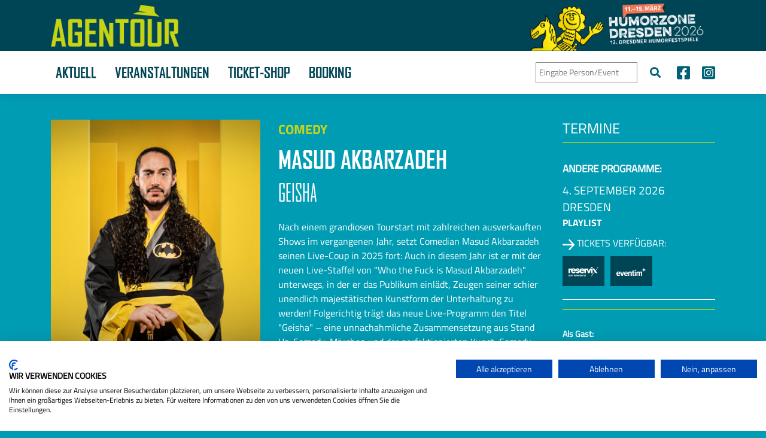

--- FILE ---
content_type: text/html; charset=UTF-8
request_url: https://www.agentour.org/kuenstler.php?id=290&art=programm
body_size: 4148
content:

<!DOCTYPE html PUBLIC "-//W3C//DTD XHTML 1.0 Transitional//EN" "http://www.w3.org/TR/xhtml1/DTD/xhtml1-transitional.dtd">
<html xmlns="http://www.w3.org/1999/xhtml" translate="no">
<head>
	
  <title>Masud Akbarzadeh, Geisha </title>
<!DOCTYPE html>
<html lang="de" translate="no">
<head>
    <meta charset="UTF-8">
    <meta name="viewport" content="width=device-width, initial-scale=1, shrink-to-fit=no">
    <meta name="robots" content="index,follow">
    <meta name="description" content="Veranstaltungen in Dresden und Umgebung. Buchen Sie Ihre Karten und erhalten Sie Infos zum Künstler.">
    <title>Veranstaltungen</title>
    <link rel="stylesheet" href="../vendor/bootstrap/css/bootstrap.min.css">
    <link rel="stylesheet" href="../fonts/fontawesome/css/all.css">
    <link rel="stylesheet" href="../css/styles.css">
   
    
    <link rel="icon" href="https://agentour.org/bilder/favicon.png" type="image/png" sizes="32x32">
<!-- Lightbox2 CSS -->
<link href="https://cdnjs.cloudflare.com/ajax/libs/lightbox2/2.11.4/css/lightbox.min.css" rel="stylesheet">



    <script src="../vendor/jquery/jquery.min.js"></script>
    <script src="https://cdn.jsdelivr.net/npm/bootstrap@5.3.3/dist/js/bootstrap.bundle.min.js"></script>
    

<!-- Lightbox2 JS -->
<script src="https://cdnjs.cloudflare.com/ajax/libs/lightbox2/2.11.4/js/lightbox.min.js"></script>
    <script>
        $(document).ready(function() {
            var back_to_top_button = '<a href="#top" class="back-to-top"><i class="fas fa-arrow-up"></i></a>';
            $("body").append(back_to_top_button);
            $(".back-to-top").hide();
            $(window).scroll(function() {
                if ($(this).scrollTop() > 100) {
                    $('.back-to-top').fadeIn();
                } else {
                    $('.back-to-top').fadeOut();
                }
            });
            $('.back-to-top').click(function() {
                $('body,html').animate({ scrollTop: 0 }, 800);
                return false;
            });
        });

Fancybox.bind("[data-fancybox]", {
  // Counter ausblenden
  showCounter: false,

  // Optional: eigenes Label für jedes Element
  caption: function(fancybox, carousel, slide) {
    return slide.$trigger ? slide.$trigger.getAttribute("data-caption") : '';
  }
});
 </script>
<script type="text/javascript">
		function nullSet(tgt, str){if(tgt.value == str) tgt.value = '';}
		function rSet(tgt, str){if(tgt.value == '') tgt.value = str;}
	</script>

</head>


<body id=""  class="artist-0">
<script src="https://consent.cookiefirst.com/banner.js" data-cookiefirst-key="8ba2db13-6e71-41ae-a6d0-2b1c3b9be1c0"></script>

<script>
  document.addEventListener('DOMContentLoaded', function () {
    const header = document.querySelector('header');
    function setOffset() {
      document.body.classList.add('has-fixed-header');
      document.body.style.paddingTop = header.offsetHeight + 'px';
    }
    setOffset();
    window.addEventListener('resize', setOffset);
  });
</script>
<header>
        <div class="branding bg-dark">
            <div class="container d-flex justify-content-between align-items-center">
                <!-- Linkes Logo -->
                <a class="navbar-brand-logo" title="Zurück zur Startseite" href="/start">
                    <img class="responsive padding5" src="../img/logo-agentour.png" alt="Logo Agentour">
                </a>

                <!-- Rechtes Logo -->
                <a class="navbar-brand" title="Humor-Zone" href="http://www.humorzone.de" target="_blank">
                    <img class="responsive" src="../img/logo-humorzone-2026.png" alt="Logo Humor Zone">
                </a>
            </div>
        </div>

        <!-- Navigation -->
  
<nav class="navbar navbar-expand-lg navbar-dark">
    <div class="container">
        <!-- Toggle Button -->
        <button class="navbar-toggler" type="button" data-toggle="collapse" data-target="#navbarResponsive" aria-controls="navbarResponsive" aria-expanded="false" aria-label="Toggle navigation">
            <i class="fas fa-bars"></i>
        </button>
        
        <!-- Navbar Links -->
        <div class="collapse navbar-collapse" id="navbarResponsive">
            <ul class="navbar-nav mr-auto">
                <li class="nav-item active">
                    <a class="nav-link" href="/start">Aktuell</a>
                </li>
                <li class="nav-item">
                    <a class="nav-link" href="/tickets">Veranstaltungen</a>
                </li>
                <li class="nav-item">
                    <a class="nav-link" href="https://agentour-ticketshop.reservix.de/events" target="_blank">Ticket-Shop</a>
                </li>
                <li class="nav-item">
                    <a class="nav-link" href="/booking.php">Booking</a>
                </li>
            </ul>

            <!-- Suche und Social Media Icons Container -->
            <div class="d-flex align-items-center">
                <!-- Suchformular -->
                <div id="suche" class="mr-3">
                    <form action="../suche.php" method="post" class="d-flex">
                        <input class="sufield" type="text" name="suche" placeholder="Eingabe Person/Event" onfocus="nullSet(this,'PERSONEN, EVENTS');" onblur="(this,'PERSONEN, EVENTS');" size="20"/>
                        <button type="submit" name="SubmitButton" class="subutton">
                            <i class="fa fas fa-search"></i>
                        </button>
                    </form>
                </div>

                <!-- Social Media Icons -->
                <div id="fblogo" class="mr-0">
                    <a title="Facebook" href="https://www.facebook.com/pages/Agentour/154333837925991" target="_blank">
                        <i class="fab fa-facebook-square"></i>
                    </a>
                </div>
                <div id="fblogo">
                    <a title="Instagram" href="https://www.instagram.com/agentour_dd" target="_blank">
                        <i class="fab fa-instagram-square"></i>
                    </a>
                </div>
            </div>
        </div>
    </div>
</nav>

    </header>

	<!-- Page Content -->
  <div class="page container">
	
	
		<div itemscope itemtype="http://schema.org/Event" class="row text-left">
		<!-- Anfang Inhalt Text / Bild-->
			
<div class="col-lg-4">



   
<img class="kuenstler_bild"  src="https://media.agentour.org/media/Masud/Geisha/MASUD-AKBARZADEH_Geisha-Foto-Michel-Kitenge-370.jpg" />  </div>  <div class="col-lg-5"> <span class="ot_typ">Comedy</span> <h1 class="va" itemprop="name">Masud Akbarzadeh</h1> <h2 class="va" itemprop="description">Geisha </h2><p class="programmtext">Nach einem grandiosen Tourstart mit zahlreichen ausverkauften Shows im vergangenen Jahr, setzt Comedian Masud Akbarzadeh seinen Live-Coup in 2025 fort: Auch in diesem Jahr ist er mit der neuen Live-Staffel von "Who the Fuck is Masud Akbarzadeh" unterwegs, in der er das Publikum einlädt, Zeugen seiner schier unendlich majestätischen Kunstform der Unterhaltung zu werden! Folgerichtig trägt das neue Live-Programm den Titel "Geisha" – eine unnachahmliche Zusammensetzung aus Stand Up-Comedy, Märchen und der perfektionierten Kunst, Comedy aus dem Nichts entstehen zu lassen. <br />
<br />
Zur Erinnerung bzw. für alle, die es wirklich noch nicht wissen sollten: Masud ist berühmt. Zumindest ist der Comedian selbst davon überzeugt – und tatsächlich mehren sich die objektiven Anzeichen dafür: Der junge Mann mit dem unaussprechlichen Nachnamen hat sogar eine Agentur (Zitat: „...richtig krasse Bastarde!“). Und bezahlte Auftritte – viele Termine seiner "Fame"-Tour waren restlos ausverkauft. Und dennoch: Auch nach hunderten Live-Shows, zehntausender Instagram-Fans und unzähligen TV-Auftritten vor Millionen Zuschauern, von denen er die meisten aus Bescheidenheitsgründen absolviert hat, bleibt der Single aus Berlin irgendwie mysteriös. Wie ein kleiner Junge im Körper eines erwachsenen, sexy Models...<br />
<br />
Dem Vernehmen nach war Masud, der je nach Nachrichtenlage entweder persischer oder iranischer Herkunft zu sein behauptet, sogar mal Flüchtling. Jetzt ist er Comedian. Wobei er - Hand auf´s Herz – die ganze Comedy-Scheiße nur macht, um Frauen kennenzulernen. Und weil er für alles andere einfach zu faul ist. Weitere wichtige Hintergrundinformationen: Auch wenn die Menschen das immer von ihm erwarten und er sie nicht enttäuschen möchte: Masud Akbarzadeh ist kein Moslem, gehört zu denen, die im Restaurant Spaghetti bestellen und verabscheut Aufmerksamkeit auch in seinem Privatleben.<br />
<br />
Berühmtheit hin oder her: Sein neues Programm "Geisha" garantiert wieder einen unterhaltsamen Abend voller wirrer Geschichten und einen Comedian, der, verschmitzt und schnell im Kopf, die Interaktion mit dem Publikum liebt, mal überaus geistreich und hintersinnig, mal derbe, aber immer wahnsinnig lustig ist. <br />
<br />
Foto: Michel Kitenge<br />
 </p><div class="pressebox"><span class="presse uppercase"> Pressematerial</span> <ul class="textlinks"> <li><a href="http://www.masud-comedy.com" target="_blank" ><img src="/img/arrow-right-white.svg" style="width:15px; display: inline-block;" alt="Icon"> Website</a></li><br><li><a href="https://media.agentour.org/media/Masud/Geisha/MASUD-AKBARZADEH_Geisha-Foto-Michel-Kitenge-large.jpg"><img src="/img/images-solid-full-white.svg" style="width:15px; display: inline-block;" alt="Icon"> Pressefoto</a></li><br>	</ul></div>  
   </div>
		
		
		<!-- Anfang Termine-->
    <div class="col-lg-3">

		
		
	<div id="termine">
	
	<h3>Termine</h3>

	<ul class="andere"><li class="artgast"><span class="aktuelle-programme">Andere Programme:</span> </li> </ul><ul class="programme"><li class="tag"><a title="Details zu Veranstaltungsort, Zeit und Preisen " href="/programm/masud-akbarzadeh_playlist_2026-09-04">4. September 2026</li><li class="ort">Dresden</li><li class="programm">Playlist</li></a><span class="mb-10" style="display: inline-flex; align-items: center; gap: 0.5rem;text-transform: uppercase">
    <img src="/img/arrow-right-white.svg" style="width:20px; display: inline-block;" alt="Icon">
    Tickets verfügbar:
</span><div class="ticket-links d-flex gap-3"><div class="karten portal"><a href="https://agentour-ticketshop.reservix.de/p/reservix/event/2488686" target="_blank"><img src="/img/reservix.svg" style="width:50px"></a></div> <div class="karten portal"><a href="https://www.eventim.de/event/masud-akbarzadeh-playlist-tour-2026-filmtheater-schauburg-20965008/?affiliate=TUG" target="_blank"><img src="/img/eventim.svg" style="width:50px"></a></div></div></ul><ul><li class="artgast">Als Gast:</li><li class="tag"><a title="Details zu Veranstaltungsort, Zeit und Preisen" href="/veranstaltung/humorzone-die-gala-2026__2026-03-15"><br />HUMORZONE - Die Gala 2026<br /></a></li><li class="veranstaltung"><a title="Details zu Veranstaltungsort, Zeit und Preisen" href="/veranstaltung/humorzone-die-gala-2026__2026-03-15"><span class="tag">15. M&auml;rz 2026</span><br /><span class="ort">Dresden</span></a></li><div class="ticket-links d-flex gap-3"></div></ul>	
					
 </div>

    </div><!-- Ende Termine-->



		
		
		
	
	</div><!-- Ende Container-->
 
					
</div>


<!-- Footer -->
  <footer class="footerhome bg-dark">
    <div class="container">
    <ul>
<li><a href="/start">Startseite</a></li>
<li>|</li>
<li><a href="/tickets">Veranstaltungen</a></li>

<li>|</li>
<li><a href="/datenschutz">Datenschutz</a></li>
<li>|</li>
<li><a href="/sicherheit">Sicherheit</a></li>
<li>|</li>
<li><a href="/kontakt">Kontakt</a></li>
<li>|</li>
<li><a href="/impressum">Impressum</a></li>
</ul>
    </div>
    <!-- /.container -->
  </footer>

  <!-- Bootstrap core JavaScript -->
  <script src="vendor/jquery/jquery.min.js"></script>
  <script src="vendor/bootstrap/js/bootstrap.bundle.min.js"></script>

</body>
</html>

--- FILE ---
content_type: text/css
request_url: https://www.agentour.org/css/styles.css
body_size: 10795
content:
@charset "UTF-8";
/* CSS Document */
*{margin: 0; padding: 0; border: 0}


*,
*::before,
*::after {
  box-sizing: border-box;
}


@font-face {
    font-family: 'AgencyFB-Bold';
    src:url('../fonts/AgencyFB-Bold.woff') format('woff'),
        url('../fonts/AgencyFB-Bold.woff2') format('woff2'),
        url('../fonts/AgencyFB-Bold.svg#AgencyFB-Bold') format('svg'),
        url('../fonts/AgencyFB-Bold.eot'),
        url('../fonts/AgencyFB-Bold.eot?#iefix') format('embedded-opentype'),
        url('../fonts/AgencyFB-Bold.ttf') format('truetype');

    font-weight: normal;
    font-style: normal;
    font-display: swap;
}

@font-face {
    font-family: 'Agency-FB-Condensed';
    src:url('../fonts/Agency-FB-Condensed.woff') format('woff'),
        url('../fonts/Agency-FB-Condensed.woff2') format('woff2'),
        url('../fonts/Agency-FB-Condensed.svg#Agency-FB-Condensed') format('svg'),
        url('../fonts/Agency-FB-Condensed.eot'),
        url('../fonts/Agency-FB-Condensed.eot?#iefix') format('embedded-opentype'),
        url('../fonts/Agency-FB-Condensed.ttf') format('truetype');

    font-weight: normal;
    font-style: normal;
    font-display: swap;
}


@font-face {
    font-family: 'TitilliumWeb-Regular';
    src:url('../fonts/TitilliumWeb-Regular.woff') format('woff'),
        url('../fonts/TitilliumWeb-Regular.woff2') format('woff2'),
        url('../fonts/TitilliumWeb-Regular.svg#TitilliumWeb-Regular') format('svg'),
        url('../fonts/TitilliumWeb-Regular.eot'),
        url('../fonts/TitilliumWeb-Regular.eot?#iefix') format('embedded-opentype'),
        url('../fonts/TitilliumWeb-Regular.ttf') format('truetype');

    font-weight: normal;
    font-style: normal;
    font-display: swap;
}

@font-face {
    font-family: 'TitilliumWeb-Bold';
    src:url('../fonts/TitilliumWeb-Bold.woff') format('woff'),
        url('../fonts/TitilliumWeb-Bold.woff2') format('woff2'),
        url('../fonts/TitilliumWeb-Bold.svg#TitilliumWeb-Regular') format('svg'),
        url('../fonts/TitilliumWeb-Bold.eot'),
        url('../fonts/TitilliumWeb-Bold.eot?#iefix') format('embedded-opentype'),
        url('../fonts/TitilliumWeb-Bold.ttf') format('truetype');

    font-weight: normal;
    font-style: normal;
    font-display: swap;
}



:root {
--tuerkis: #009cb4;
--dunkeltuerkis: #004556;
--hellgruen: #c8d419;
--weiss: #fff ;
--schwarz: #000 ;
--transparent: transparent;
}


Html {    width: 100vw;}
html, body {
    height: 100%;
    margin: 0;
  }

  body {
    display: flex;
    flex-direction: column;
    min-height: 100vh;


  }

  .page-wrapper {
    flex: 1;
  }

.card {background: transparent !important; border: 0px !important;}

.dark {background: var(--dunkeltuerkis);}
.light {background: #fff;}




body#booking {/* Fallback-Farbe für sehr alte Browser */
  


  /* Optional: „Parallax“-Gefühl. Bei Ruckeln auf Mobilgeräten gern entfernen */

  background-repeat: no-repeat;
  background-size: cover;
background-blend-mode: multiply, normal;

}

#booking .datum-wrapper .wochentag {text-transform: uppercase !important; display:block; width: 45px; font-size: 1.2em !important; float: left; font-family: 'TitilliumWeb-Bold'; }


/* Fallback: nur Verlauf */
body#booking {
  background-image: linear-gradient(180deg, #004556 20%, #009cb4 90%);
  background-repeat: no-repeat;
  background-size: cover;
  background-position: center;
}

/* Nur wenn eine Artist-Klasse existiert → zusätzlich das Bild */
body#booking[class*="artist-"] {
  background-image:
    url('/img/bg-default.jpg'), /* wird per PHP ersetzt */
    linear-gradient(180deg, #004556 0%, #009cb4 100%);
  background-blend-mode: multiply, normal;
 background-position: 50% -10%;

}


.artist-324 .accordion-item:first-child {
    display: none !important;
}

body#booking.artist-324 {
  background-image: url('/img/bg-olaf-schubert.png'),
                    linear-gradient(180deg, #004556 20%, #009cb4 90%);
                 background-position: 50% -10%;

}

body#booking.artist-662 {
  background-image: url('/img/bg-r-zieher.png'),
                     linear-gradient(180deg, #004556 20%, #009cb4 90%);
          
}

body#booking.artist-759 {
  
  background-image: url('/img/bg-titanic-boygroup.png'),
                    linear-gradient(180deg, #004556 20%, #009cb4 90%);
               

}


body#booking.artist-813 {

  background-image: url('/img/bg-guenther-hindrich.png'),
                    linear-gradient(180deg, #004556 20%, #009cb4 90%);
                 

}

body#booking.artist-811 {
  
  background-image: url('/img/bg-seraphina-kalze.png'),
                    linear-gradient(180deg, #004556 20%, #009cb4 90%);
                

}



/*Allgemein*/
body {font-family: TitilliumWeb-Regular, Verdana, Arial, Helvetica, sans-serif; padding-top: 0px !important; font-size: 1em !important; background-color: var(--tuerkis); height: 100vh; color: #fff !Important; }
.imageheader {background-color: var(--dunkeltuerkis) !important; margin-top: 157px}
.custom-col {flex: 0 0 20%;  max-width: 20%;}
.page.container {margin-top: 30px; margin-bottom: 100px}


img { border-width: 0 }
img.responsive {width: 100%; height: auto; }
.padding5 {padding-top: 5px; padding-bottom: 5px; width: 20%}

p  { font-size: 1.5em TitilliumWeb-Regular, Verdana, Arial, Helvetica, sans-serif; margin: 0 0 0px; padding: 0 }
p.rot  { color: red; padding-top: 20px} 
ul    { text-align: left; list-style-type: none }
li     { display: inline }
a  { color: #fff !important; text-decoration: none !important; outline: none medium !important; cursor: pointer !important}
a.nav-link {color: var(--dunkeltuerkis) !important;  font-family: 'AgencyFB-Bold' !important;}
a:hover   { color: #9fc41f !important; text-decoration: none !important; }



h1  {font: 2.5em/1.2em AgencyFB-Bold, Verdana, Arial, Helvetica, sans-serif !important; color: #004556; text-transform: uppercase; margin-top: 50px; padding: 0; padding-bottom: 20px }
h1.va  {font-size: 3em; font-family: AgencyFB-Bold, Verdana, Arial, Helvetica, sans-serif !important; color: #fff; text-transform: uppercase; margin-top: 10px; padding: 0; text-align: left !important;}

h1.start  {font-size: 1.5em !important;}
h1.va.start  {font-size: 1.5em !important; }
h2.va  {font-size: 2.5em !important; font-family: 'Agency-FB-Condensed'; margin-bottom: 20px !important;}


h2.start  {font-size: 1.5em !important; margin-bottom: 0px !important; margin-top: 0px !important;  }
h3.start  {font-size: 1.2em !important; margin-top: 0px!important; margin-bottom: 10px !important; color: #fff !important ; font-family: TitilliumWeb-Regular !important ;   }

h3 a {font-size: 16px}

h3.sub  {font-weight: 700; margin-top: 30px }

p.programmtext {margin-bottom: 10px}
p.gast  {font-weight: 700; margin-bottom: 30px; text-transform: uppercase }
.gast a {width: 200px; display: block;}

.ot_typ {font-family: TitilliumWeb-Bold !important;color: var(--hellgruen) !important; text-transform: uppercase; margin-top: 10px; padding: 0; padding-bottom: 20px; font-size: 22px}
h2  { color: #fff  ; font-size: 1.5em !important; font-family: TitilliumWeb-Bold; margin-top: 0px !important;  line-height: 1.2em; margin-bottom: 15px !important;  padding: 0; text-transform: uppercase; display: block}
h2.mt-20 {margin-top: 20px !Important; }

h2.subline {display: block; text-transform: uppercase !important; margin-bottom: 40px !important; color: var(--hellgruen); font-size: 1.9em !important; margin-top: 60px !important; text-align: center; font-family: AgencyFB-Bold, Arial, Helvetica, sans-serif;}
h2.card-title {display: inline-block; text-transform: uppercase !important; margin: 0px auto 40px auto !important; background-color: var(--hellgruen); color: var(--dunkeltuerkis); font-size: 1.9em !important; text-align: center; font-family: AgencyFB-Bold, Arial, Helvetica, sans-serif; padding: 5px 10px; }


hr {
  
    border-top: 1px solid var(--hellgruen) !important;

}


.card-body {text-align: center !important;}


.monat {background-color: #fff !Important; color: var(--dunkeltuerkis); padding-left: 10px; padding-right: 10px; }

blockquote {text-align: center !important;}


/* Accordion allgemein */
.accordion-item {
    background-color: rgba(255,255,255,0.1) !important;
   
    border-radius: 0 !important;
    overflow: hidden !important;
}

/* Aktiver Button (geöffnet) */
.accordion-button:not(.collapsed) {
    color: #fff !important;
    background-color: var(--dunkeltuerkis);
    font-weight: bold;
Border: 0px;
 Border-bottom: 1px solid var(--tuerkis);
    opacity: 1; /* volle Deckkraft bei aktivem Button */
}

/* Inaktive Buttons */
.accordion-button.collapsed {
    background-color: var(--dunkeltuerkis);
    color: #fff !important;
    transition: background-color 0.3s ease;
Border: 0px;
border-bottom: 1px solid var(--tuerkis);
}


.accordion-item h2 {margin-bottom: 0px !important; font-family: 'AgencyFB-Bold' !important; text-transform: uppercase; }

/* Allgemeiner Button-Stil */
.accordion-button {
    position: relative;
    display: flex;
    align-items: center;
    width: 100%;
    padding: 0.8em;
    font-size: 1.7rem;
    text-align: left;
    border: 1px solid var(--tuerkis);
    border-radius: 0;
    background-color: rgba(255, 255, 255, 0.6);
    color: var(--dunkeltuerkis) !important;
    transition: background-color 0.3s ease, opacity 0.3s ease;
text-transform: uppercase;
}


.accordion-button:focus {
  box-shadow: none;
  outline: none;
}


/* Pfeil-Symbol */
.accordion-button::after {
    content: "";
    flex-shrink: 0;
    width: 2rem;
    height: 2rem;
    margin-left: auto;
    background-image: url('/img/open-close-white.svg');
    background-repeat: no-repeat;
    background-size: 2rem;
    transition: transform 0.3s ease;
}

/* Pfeil nach oben bei aktivem Button */
.accordion-button:not(.collapsed)::after {
    transform: rotate(180deg);
}

/* Panel-Inhalt */
.accordion-body {
    background-color: rgba(255,255,255,0) !important;
    color: #fff !important;
    padding: 2rem;
    border-top: 0px solid #ddd;
}


.accordion-body .col-md-6 {
        -ms-flex: 0 0 60% !important;
        flex: 0 0 60% !important;
        max-width: 60% !important;
    }



h3  { font-size: 1.5em !important;   font-family: TitilliumWeb-Regular;  line-height: 1.2em; text-transform: uppercase; margin: 0 0 8px; padding: 0; color: #fff !important;  }
h3.rubriken { font-weight: normal !important; font-weight: 0.9em }
h3#rubriken_auswahl {margin: 0px !important; font-size: 1.1em  }
h4  { color: #646464; font-size: 0.8em; line-height: 1em; text-transform: uppercase; margin-top: 0; margin-right: 0; margin-left: 0; padding: 0 0 10px      }
h6 {padding: 0; margin: 0; font-family: TitilliumWeb-Regular, Arial, Helvetica, sans-serif;font-size: 10px; text-transform: uppercase }
.rot{color: red;font-weight: bold;}
.schwarz{color: #000000;}

#wrapper { text-align: left; width: 985px; border-top-width: 1px; border-right-width: 1px; border-bottom-width: 1px; border-left-width: 1px; border-top-style: solid; border-right-style: inset; border-bottom-style: ridge; border-left-style: ridge; border-top-color: #EEEEEE; border-right-color: #EEEEEE; border-bottom-color: #EEEEEE; border-left-color: #EEEEEE; margin: 15px auto 0; height:100%; }






/*Branding*/
.branding {
    padding: 0;
}

.branding .container {
    display: flex;
    justify-content: space-between; /* Platzierung: links und rechts */
    align-items: center; /* Vertikale Zentrierung */
}

.navbar-brand-logo img, 
.navbar-brand img {
    max-height: 80px; /* Höhe der Logos, anpassbar */
    height: auto;
    width: auto; /* Proportionen beibehalten */
}

.navbar-brand {padding-bottom: 0px !important;}




/*Suchmaske*/

.suchmaske {
    background-color: var(--dunkeltuerkis);
    padding: 20px;
    border-radius: 5px;
    margin: 20px 0;
}

.suchmaske .form-label {
    font-size: 0.9rem;
    margin-bottom: 5px;
}

.suchmaske .form-control {
    padding: 0px 10px 0px 10px !important;
    font-size: 1rem;
    border: 1px solid #ccc;
    border-radius: 5px;
}

.col-md-2 {
    flex: 0 0 22%; /* 22% Breite */
    max-width: 22%;
}

.col-md-1 {
    flex: 0 0 12%; /* 12% Breite für das Icon */
    max-width: 12%;
}

.btn-icon {
    font-size: 1.5rem;
    width: 50px;
    height: 50px;
    padding: 0;
    display: flex;
    justify-content: center;
    align-items: center;
    border-radius: 50%;
background-color: var(--tuerkis);
border: 0px solid;
}




/* Navigation Styles */



.bg-dark {background-color: #004556!important}

.navbar {
    background-color: #fff;

}


.navbar-dark .navbar-toggler {
    color: #fff !important;
background-color: #004556!important;
    border-color: rgba(255,255,255,1) !important;
border: 0px solid transparent !important; padding: 10px 15px !important;
}


.navbar-nav {
    display: flex;
    flex-direction: row; /* Horizontale Anordnung der Links */
    align-items: center;
}

.navbar-nav .nav-item {
    margin-right: 15px; /* Abstand zwischen den einzelnen Navigationspunkten */
}

.navbar-nav .nav-link {
    color: #fff;
    font-size: 16px;
    padding: 10px 15px;
    text-decoration: none;
Text-transform: uppercase !important;
}

.navbar-nav .nav-link:hover {
    color: #ffcc00; /* Beispiel Hover-Farbe */
}

/* Container für Suche und Social Media Icons */
.d-flex {
    display: flex;
    align-items: center;
}

/* Anpassung der Suche */
#suche {
    display: flex;
    align-items: center;
}

.sufield {
    padding: 5px;
    font-size: 14px;
    width: 200px;
}

.subutton {
    background-color: transparent;
    border: none;
    cursor: pointer;
    padding: 5px;
}

.subutton i {
    font-size: 18px;
}

/* Social Media Icons */
#fblogo {
    font-size: 18px;
    color: #fff;
}

#fblogo a {
    margin-left: 10px;
    color: #fff;
    text-decoration: none;
}

#fblogo a:hover {
    color: #ffcc00;
}

/* Responsive Anpassungen */
@media (max-width: 991px) {
    .navbar-nav {
        flex-direction: column; /* Vertikale Anordnung der Links auf kleineren Bildschirmen */
        margin-top: 10px;
    }

    #suche {
        margin-top: 10px;
        width: 100%;
    }

    .sufield {
        width: 100%; /* Suche passt sich der Breite des Containers an */
    }
}





.infobox {background-color: #d8e4d6; padding:10px; margin-bottom: 30px; }

.newsbild a {margin: 0 auto !important}



.rubrik-box {margin-top: 40px !important}


.kuenstler_tab h2 {height: 40px}

.kalender {padding-left: 0px !important}

.bggrey {background-color: #eee !important; padding-top: 5px; padding-bottom: 5px}
.column-1 {float: left}

.glossar {width: 813px; margin: 0 auto;}

.col-rubriken {float: left }

.alphabetabstand, .alphabetabstandakt {
    margin-right: 15px !important;
    width: 2% !important;
    display: block !important;
    float: left !important;
}


.mt-9 {margin-top: 200px; height: 400px;}

.glossar {display: block; min-height: 50px}


/* Header fixieren und volle Breite erzwingen */
header {
  position: fixed;
  top: 0;
  left: 0;
  right: 0;     /* alternativ: width: 100%; */
  z-index: 1050; /* über allem */
}

/* Optional: hübscher Schatten, damit es nicht “klebt” */
header {
  box-shadow: 0 4px 12px rgba(0,0,0,.08);
}

/* Platz unter dem fixed Header schaffen, damit nichts überdeckt wird */
body.has-fixed-header {
  /* Höhe anpassen (siehe JS unten) */
  padding-top: 240px;
}

body { padding-top: 240px; } /* auf deine echte Header-Höhe anpassen */


.newsline  { width: 200px; height: 0px; margin-left: 10px; }
.newsline p  { font-family: "Courier New", Courier, Monaco, monospace; color: #fffb00; font-size: 1em ; padding-top: 13px; padding-left: 15px; }
.newsheader { font-weight: bold ; letter-spacing: 0.1em; margin-right: 6px }
.newsheader a  { color: red; text-decoration: none;  }
#subheader  { width: 985px; height: 60px }
#subheader ul{  }
#subheader li  { display: inline }
#subheader li.cards { margin-left: 30px; }
#subheader li.humorzone { margin-left: 40px;  margin-top: 15px;  border: solid 1px; border-color: black; }
#subheader li.openair { margin-left: 140px;  margin-top: 15px;  border: solid 1px; border-color: black; }
#subheader li.logo { margin-left: 135px; }

#subheader1  { width: 985px; height: 92px; padding-top: 10px; float: left; }
#subheader1 ul{  }
#subheader1 li  { }
#subheader1 li.humorzone { margin-left: 40px; }
#subheader1 li.openair { margin-left: 70px; }
#subheader1 li.newsline { margin-left: 120px; }
#subheader1 li.logo { margin-left: 120px; }

.hover-image-container   { display: inline-block; margin-top: 0; height: 79px; overflow: hidden }
.hover-image-container:hover img   { margin-top: -79px;  }



#navi { width: 983px; height: 24px; float: left; border-right: 1px solid #eee; border-left: 1px solid #eee; }

#menue { width: 804px; float: left; }
#menue ul{ margin-top: 2px; margin-left: 20px; }
#menue li  { color: #b1c800; font-size: 15px; font-family: TitilliumWeb-Regular, Arial, Helvetica, sans-serif; text-transform: uppercase; margin-right: 20px; display: inline; }
#menue li.nl  { font-size: 0.6em; }
#menue li a  { color: #006178; text-decoration: none; outline: none 0  }
#menue li a:hover  { color: #9fc41f; text-decoration: none; outline: none 0  }
#menue li.active a  { color: #9fc41f }
#menue li.active a:hover  { color: #004556}
#suche{ width: 210px; float: left; margin-top: 0px; margin-right: 20px }
#suche input.sufield { color: #888; font-size: 0.9em; width: 170px; padding: 0px 5px 1px 5px; border: solid 1px; height: 35px}
#suche button.subutton          { color: #006178; font-size: 1.3em; background-color: white; letter-spacing: 0.1em; margin-left: 6px; cursor: pointer; outline-style: none; outline-color: white; }

.fa-facebook-square, .fa-instagram-square  { color: #006178; font-size: 1.4em; }
.fa-instagram-square {margin-left: 10px !important; }
#suche input.subutton:hover   { color: #000 }


#aktuell p {}

#newsletter  {  }
#newsletter h1{ margin-bottom: 20px }
#newsletter p{ width: 550px }
.lc  { width: 100px }
.rc  { width: 100px }
.sp      { height: 14px }
#newsletter table  { padding: 10px   }
fieldset         { background-color: #9fc41f; margin-top: 20px; padding-left: 10px; width: 312px }
#newsletter input                    { color: #333; background-color: #fff; letter-spacing: 0.15em; padding: 3px;}
label       { font-size: 0.7em; margin-left: 15px }
#newsletter input.senden                 { color: #fff; background-color: #2e751f; cursor: pointer; margin-top: 20px; width: 160px; height: 30px; margin-bottom: 20px; }
#newsletter input.senden:hover            { color: #fff; background-color: #9fc41f ; }

#sicherheit  {  }
#sicherheit h1{ margin-bottom: 20px }
#sicherheit p{ width: 500px }
.lc  { width: 70px }
.sp      { height: 14px }

.flex-container {
  display:flex !important;
}


.inhalt  { background-color: #f9ebc7; }
#links_mitte  { width: 760px; float: left }
#links { margin-right: 40px; float: left; margin-bottom: 40px;}
#mitte_oben { height: 80px; }
#rechts { float: left; width: 185px; }
#termin_unter { margin-top: 10px; }
.presse_unter { margin-bottom: 10px;   }
.clearer { clear: both }
.drittel_tab { float: left; width: 200px; min-width: 200px; }

.linkabstand { margin-left: 3px; }
.alphabetabstand { margin-right: 15px; }
.alphabetabstandakt { margin-right: 15px; color: #b1c800; font-size: 1.2em; font-weight: bold }
.linkabstand_r { margin-right: 10px; }
.strich_vertikal  { background-image: url(../../../bilder/abteil_strich.gif); background-repeat: no-repeat; float: left }
.strich_horizontal { height: 2px; border-top-color: #dcd1b3; border-top-width: 10px; border-top-style: solid }
.pfeil_strich { margin-right: 5px }
#rechts .news { margin-bottom: 12px }
#inhalt .kuenstler_tab { margin-bottom: 20px; margin-top: 10px }
#inhalt .werbung { margin-bottom: 50px; }

#links_mitte_oben { height: 70px }
#links_mitte_oben .gruen { line-height: 25px }

.abstand_kuenstlerliste { margin-bottom: 10px }
.kuenstler_bild {  margin-bottom: 10px; width: 100%; border: none }
.humorzone_bild {  margin-bottom: 10px; max-width: 325px; border: none }


.alphabetabstand, .alphabetabstandakt {
    margin-right: 15px !important;
    width: 2% !important;
    display: block !important;
    float: left !important;
}

.mb-10 {width: 100% !important; display:block !important;}

.ticket-links {
   
    width: 100% !important;
}


a.nav-link { font-family: 'AgencyFB-Bold';  font-size: 1.5em !important;}

.mehr {  margin-bottom: 20px; margin-top: 20px; font-weight: bold; display: block }
#inhalt table { border-top-color: #98917e; border-right-color: #98917e; border-bottom-color: #98917e; border-left-color: #98917e }

#kalender_box { background-color: #eee; padding: 10px }
#kalender_box table { border-spacing:0; border-collapse:collapse; width: 100%}
#kalender_box td, th { border:solid 1px #006178; text-align:left; vertical-align:bottom; padding-top: 0; padding-right: 0; padding-bottom: 0; padding-left: 2px }
#kalender_box .kalendertabelle p { font-family: TitilliumWeb-Regular, Arial, Helvetica, sans-serif; font-size: 17px; color: #006178; padding: 0; margin: 0; font-style: normal; font-weight: normal; font-variant: normal; line-height: 13px }
#kalender_box p.kal_keinlink { color: #9d9c8f }
#kalender_box p.kal_aktiv { color: #fff }
.kalendertabelle  { margin-bottom: 10px; background-color: #fff }
.kalendertabelle td .kal_aktiv { display:block; width:100%; height:100% }
.kalendertabelle td a { display:block; width:100%; height:100% }
td .kal_keinlink { display:block; width:100%; height:100%; color: #c00 }
.kalender_balken { font-family: TitilliumWeb-Regular, Arial, Helvetica, sans-serif; font-size: 11px; background-color: #006178; letter-spacing: normal; text-align: right; vertical-align: baseline; height: 11px; width: 201px; color: #fff; padding-right: 5px }

#rechts .rubriken { margin-bottom: 12px }
#rubriken_auswahl { }
#auswahl_rubrik  { color: white; background-color: #22742c; margin-bottom: 12px;  margin: 5px auto; z-index: 10; width: 100%; padding: 10px; }
#auswahl_kuenstler  { color: white; background-color: #22742c; background-image: url(../../../bilder/pfeil_rubrik.gif); background-repeat: no-repeat; margin-bottom: 12px; margin-left: -20px; z-index: 10; height: 12px }
#auswahl_termin  { color: white; background-color: #22742c; background-image: url(../../../bilder/pfeil_rubrik.gif); background-repeat: no-repeat; margin-left: -20px; z-index: 10; height: 12px }

.ticket { margin-top: 10px; text-align: left }
.ticket_bild { float: left }
.ticket_text  { float: left; margin-left: 20px; width: 250px }
.ticket_text h4  {  }
.special { color: red }
.fett  { font-family: 'TitilliumWeb-Bold'; }
.booking .pressebox .textlinks li a {color: #fff !important;}
.pressebox { padding: 10px; border-top: 1px solid var(--hellgruen); color: #fff; margin-top: 50px }
.presse { font-family: 'TitilliumWeb-Bold'; display: block; padding-bottom: 10px; }
.spezial  { color: var(--hellgruen); font-family: TitilliumWeb-Bold; text-transform: uppercase; margin-top: 20px }
.spezial_gruen  { color: #0c3; font-weight: bold }
.untertitel {  font-style: italic; margin-top: -5 px; }
.humorzone_special  { color: #c00; font-weight: bold ; padding-top: 5px;}
.humorzone_special_gruen  { color: #0c3; font-weight: bold ; padding-top: 5px;}


.font-size-2 {font-size: 2rem !important;}
.ticket_text td     { } 
.ticket_text h3     { font-size: 0.9em; line-height: 1.4em; text-transform: uppercase; width: 230px } 
.ticket_text h4      { font-size: 0.75em; line-height: 1.5em; letter-spacing: 0.05em; width: 220px   }
.ticket_datum    { margin-top: 3px; margin-left: 20px; width: 450px; float: left }
.ticket_strich { margin-top: 10px }
.ticket_datum_string     { font-size: 1.5em; font-weight: bold; line-height: 1.2em; text-transform: uppercase; margin-top: -1px; margin-bottom: -10px;  font-family: 'TitilliumWeb-Bold';  }
.ticket_datum_string a {font-weight: normal !important; color:  var(--dunkeltuerkis) !important;}
.ticket_ort_string      { font-size: 1.2em; line-height: 1.1;  font-family: 'TitilliumWeb-Regular';  text-transform: uppercase; color:  var(--dunkeltuerkis) !important; letter-spacing:0.5px; margin-top: 10px !important;  }
p.ticket_ort_string      {  }
.ticket_ticketbutton { margin-top: 25px }

iframe { margin-top: 20px }
#bild { background-color: #d43547; float: left }

#toptermingruppe {border: solid 1px #9fc41f; padding-right: 30px; width: 100%;}
#toptermingruppe ul { list-style-type: none; padding-top: 10px; padding-bottom: 5px; padding-left: 30px }
#toptermingruppe ul li { line-height: 1.2em; margin-bottom: 8px ; display: block; }
#toptermingruppe .tag {  }
#toptermingruppe .sicherheitslink { margin-top: 14px ; text-transform: uppercase }
#toptermin .restkarten {}
#toptermin     { margin-top: 30px;  border: solid 1px #9fc41f; font-size: 1em; padding: 20px;  font-family: 'TitilliumWeb-Regular';}
#video {margin-top: 20px; padding-left: 20px; padding-bottom: 20px;   border: solid 1px #becf24; position: relative;
  width: 100%;
  padding-bottom: 56.25%; /* 16:9 Aspect Ratio (Verhältnis) */
  overflow: hidden;  }



#video iframe {
  position: absolute;
  top: 0;
  left: 0;
  width: 100%;
  height: 100%;
Margin-top: 0px !important;
}


#toptermin ul {margin-top: 0px; margin-bottom: 0px; margin-left: 0px; list-style-type: none; }
#toptermin ul li {line-height: 1.5em; margin-bottom: 4px ; display: block; }

#toptermin .tag, #termine .tag { font-size: 1.2em; text-transform: uppercase; display:block !important; text-align: left; margin-right: 10px; width: 100%  }
.booking .einzeltermin .datum-wrapper .tag { font-size: 1.2em !important; text-transform: uppercase; font-family: 'TitilliumWeb-Bold' !important; width: 35px !important; display:block; float: left !important; text-align: right; margin-right: 10px  }


#toptermin, #termine .veranstaltungsseite .ort, #toptermin .veranstaltungsseite .ort     { margin-top: 30px;  border: solid 1px #9fc41f; font-size: 1em; padding: 20px;  font-family: 'TitilliumWeb-Regular';}




#termine .ort, #toptermin .ort  { font-size: 1.2em; text-transform: uppercase; 
word-wrap: break-word;   /* ältere Schreibweise */
  overflow-wrap: break-word; /* moderne Variante */
  white-space: normal;     /* erlaubt Zeilenumbrüche */  }
#termine .programm { font-size: 1.4em; text-transform: uppercase; font-family: 'TitilliumWeb-Bold'; padding-bottom: 10px }
.artist-0 .programm { font-size: 1em !important; text-transform: uppercase; font-family: 'TitilliumWeb-Bold'; padding-bottom: 10px }
#toptermin .sicherheitslink {margin-top: 14px ; text-transform: uppercase}

#termine .datum-und-programm .programm, #termine .programm {
  white-space: wrap !important;
  overflow: hidden;
  text-overflow: ellipsis !important;
  font-weight: 600; /* falls du es etwas hervorheben willst */
width: 200px
}







#text  {    border-right: 1px dotted #bcbcbc }
#text h1 { color: #646464; font-size: 1.5em; font-weight: normal; line-height: 1.3em; margin-top: 12px; margin-bottom: 8px }
#text h2 { color: #000; font-size: 0.8em; line-height: 1.5em; margin-bottom: 10px; }
#text h4 { color: #9d9c8f; font-size: 0.9em; text-transform: uppercase; margin-top: 0; margin-bottom: 0 }
#text ul { list-style-type: none; margin-left: 0; padding-left: 0 }
ul.andere  { margin-bottom: 0px !important; }
#text ul li { font-size: 0.7em; line-height: 1.4em; text-transform: uppercase; margin-bottom: 3px ; display: block; }
#text .website       { margin-bottom: 8px }

#text p    { font-size: 0.7em; margin-bottom: 13px; padding-right:30px }
#player {}

#textgruppe h1      { color: #646464; font-size: 1.5em; font-weight: normal; line-height: 1.3em; margin-top: 10px; margin-bottom: 12px }
#textgruppe h2      { font-size: 0.9em; margin-top: 0 }
#textgruppe h4      { color: #9d9c8f; font-size: 0.9em; text-transform: uppercase; margin-top: 0; margin-bottom: 0 }
#textgruppe ul      { list-style-type: none; margin-left: 0; padding-left: 0 }
#textgruppe ul li      { font-size: 0.7em; line-height: 1.4em; text-transform: uppercase; margin-bottom: 3px }
#textgruppe .website       { margin-bottom: 8px }
Ul li.website {float: none}
#textgruppe p    { font-size: 0.7em;  line-height: 1.5em; margin-bottom: 13px; padding-right:30px }

#strich   { float: left }
#strich img   { background-repeat: no-repeat }
#termine       { width: 100%; float: left }
#termine h3       { font-size: 1.3em; text-transform: uppercase; margin-top: 0; margin-left: 38px }
#termine ul     { margin-top: 10px; margin-left: 38px; list-style-type: none; width: 100%; padding-top: 20px; border-top: 1px solid #c8d419;  }
#termine ul.programme     { margin-top: 10px; margin-left: 38px; list-style-type: none; width: 100%; padding-top: 0px !important; border-top: 0px solid !important;  }

/*#termine ul li      { font-size: 0.9em; line-height: 1.4em; text-transform: uppercase; margin-bottom: 3px ; display: block }*/

#termine ul li {display:flex !important;}
#termine img    { margin-top: 2px }



#termine li.artgast { font-size: 0.9em; text-transform: capitalize; padding-top: 10px; font-weight: bold; }

.textlinks a {font-size: 1em !important;}


.footerhome {padding-top: 0.9rem !important; padding-bottom: 0.8rem !important; color: #fff !important;}
.footerhome a { color: #fff !important; text-decoration: none !important; outline: none medium !important; font-size: 0.9em !important;}

#footerhome ul   { text-align: left; margin-top: 10px; }
.footerhome li     { color: #fff; font-size:0.9em ; display: inline }
.footerhome li.active a, .footerhome li.active  { text-decoration: underline !important;  font-size: 0.9em  !important;}
#footerhome li.active a:hover  { color: #004556}

.mb-10 {margin-bottom: 10px}

/*Buttons*/

.restkarten {
margin-top: 0px;
}
.karten,
.restkarten {

    margin-right: 10px; /* Abstand nach rechts */
}

.ticket-links {
    display: flex;
    align-items: center;
    flex-wrap: wrap;
}

.karten:last-child,
.restkarten:last-child {
    margin-right: 0; /* Entfernt den Abstand beim letzten Link */
}

.inkuerze {background-color: #fff !important; padding: 10px; color: #009cb4 !important; line-height: 1 !important; height: 50px; width: 100%; justify-content: center;
    align-items: center; display: flex !important;}

.kuenstlerinfo a, .karten a, .karten.only a {background-color: #004556!important; color: #fff !important;  }
.kuenstlerinfo a {margin-top: 30px;}
.karten a:hover, .kuenstlerinfo a:hover, .karten.only a:hover  { background-color: #c8d419 !important;  color: #004556!important;}

.karten.portal a {padding: 10px; width: 100%; display:flex; height: 50px }
.karten a { height: 50px; width: 100%; justify-content: center;
    align-items: center; display: flex}
.karten.only a {height: 50px; width: 100%; justify-content: center;
    align-items: center; display: flex}
.karten.ausverkauft a {width: 100% }

.uppercase {text-transform: uppercase !important; display: block}


.stage-header {
  width: 100%;
  height: 500px; /* Höhe nach Geschmack */
  background-size: cover;
  background-position: center;
  position: relative;
}

.stage-overlay {
  position: absolute;
  inset: 0;
  
}


.back-link {
 Text-transform: uppercase;
  font-family: 'AgencyFB-Bold' !important; font-size: 1.1em !important;
  text-decoration: none;
Float:right;
    background-color: var(--hellgruen);
    color: var(--dunkeltuerkis) !important;
Padding: 5px 10px;
Display: flex;
}

.back-link:hover {
 
  color: #000  !important;
}



.billet, .nobillet a, .restkarten a, .tooltip-ausverkauft, .button-more a, .kuenstlerinfo a, .karten a  { font-size: 1em !important; text-transform: uppercase !important; letter-spacing: 0.1em; margin-bottom: 2px !important; font-family: 'AgencyFB-Bold' !important; display: block; text-align: center;    }

.restkarten a {background-color: var(--hellgruen) !important; padding: 10px; width: 100%; display:flex; height: 50px; gap: 10px; align-items: center;  }
.restkarten a:hover  { background-color: #000 !important; width: 100% !important; }

.lastbillet           { color: #ff1c00 }
.nobillet           { color: #ff0 }

.lastbillet:hover           { color: #c8d419 !important; }


/*Buttons*/



.button-more a {margin: 0 auto !important;  background-color: var(--hellgruen) !important; color: #fff !important; padding: 5px 10px; margin-top: 30px !important; margin-bottom: 100px !important;  font-size: 1.3em !important; display: inline-block !important; }


.page.container {margin-top: 200px !important}

/*Bookingseite*/
#buchung .button-more a {margin: 0 auto !important;  background-color: var(--hellgruen) !important; color: var(--dunkeltuerkis) !important; padding: 5px 20px;  margin-top: 30px !important; margin-bottom: 100px !important;  font-size: 1.5em !important; }
.einzeltermin .ort { font-size: 1.4em !important;  
word-wrap: break-word;   /* ältere Schreibweise */
  overflow-wrap: break-word; /* moderne Variante */
  white-space: normal;     /* erlaubt Zeilenumbrüche */  }
.booking .karten.portal {border: 1px solid #fff}
.booking .karten a {margin-bottom: 0px !important}
.booking h1 {margin-top: 257px !important; font-size: 48px !important; color: #fff !important;}
.booking .ausverkauft {text-transform: uppercase !important; font-family: 'AgencyFB-Bold' !important; font-size: 1.9em !important;}
.booking-link.read-more {margin-top: 40px; margin-bottom: 40px}
.booking-link {font-size: 1.6em; display: flex; font-family: 'AgencyFB-Bold' !important; text-transform: uppercase; align-items: center }
h1.booking {text-align: left !important; margin-top: 30px !important; font-size: 48px !important; color: #fff !important;}
.booking .intro {text-align: center !important; font-size: 1.5em !important; display: block}
.booking .tooltip-ausverkauft { background-color: #fff !important; padding: 10px; font-size: 0.9em !important; text-transform: uppercase !important; letter-spacing: 0.1em; margin-bottom: 2px !important; font-family: 'AgencyFB-Bold' !important; display: block; text-align: center;    }
.booking h2.title {text-align: center ; font-size: 2.3em !important; font-family: 'AgencyFB-Bold' !important; margin-bottom: 40px !Important; }
.jahresueberschrift {text-align: center ; font-size: 2em !important;  display: block;  font-family: 'AgencyFB-Bold' !important; padding: 20px}
.col-3.tag {width: 20% !important; text-align: right; flex: 0 0 20%}
.booking .monat {text-transform: uppercase; font-size: 1.2em; font-family: 'TitilliumWeb-Bold'; }
.booking .tag .tag {font-size: 1em !important;}
/* Grundlayout */

.einzeltermin {
  display: flex;
  flex-wrap: wrap;
width: 100%; gap: 1rem; border-bottom: 1px solid #ddd; padding-bottom: 12px;
}

.einzeltermin > .col-left {
  flex: 1 1 50%;
  max-width: 50%;
  box-sizing: border-box;
}


.einzeltermin > .col-middle,
.einzeltermin > .col-right {
  /*flex: 1 1 25%;*/
  max-width: 25%;
  box-sizing: border-box;
}
.einzeltermin .col-middle { min-width: 0; align-items: flex-start !important;}

.col-left .date-col,
.col-left .programm {
  flex: 1 1 50%;
  max-width: 50%;
  box-sizing: border-box;
}

/* Linke Seite: Datumsblock + schmale Status-Spalte */



.datum-wrapper .wochentag {text-transform: uppercase !important; display:block; width: 45px; font-size: 1.2em !important; float: left; font-family: 'TitilliumWeb-Bold'; }
.einzeltermin .datum-wrapper { white-space: nowrap; /*font-family: 'AgencyFB-Bold' !important;*/ font-size: 1.2em !important;}
.einzeltermin p { margin-bottom: .25rem; }
.pt-6 {padding-top: 6rem !important;}
.pb-6 {padding-bottom: 6rem !important;}
#buchung h2.title {color: var(--dunkeltuerkis) !important;}

/* Status-Badges kompakt */
.status-badge {
  display: inline-block;
  padding: .15rem .4rem;
  border-radius: 0rem;
  font-size: 0.9rem;
  line-height: 1.1;
 Width: 140px;
word-wrap: break-word;   /* ältere Schreibweise */
  overflow-wrap: break-word; /* moderne Variante */
  white-space: normal;     /* erlaubt Zeilenumbrüche */
}
.status-badge.spezial { background:#c8d419; color:var(--dunkeltuerkis); margin-top: 0px}
.status-badge.spezial_gruen { background:#c8d419; color:#006b1b; }

.status-col {
  min-width: 150px; /* Breite nach Bedarf */
  text-align: left;
}

.status-placeholder {
  display: inline-block;
  height: 1em; /* sorgt für Mindesthöhe */
  visibility: hidden; /* unsichtbar, aber nimmt Platz ein */
}


/* Tickets mittig: kein Zeilenbruch, damit rechte Spalte nicht runter rutscht */
.einzeltermin .ticket-row { overflow: hidden; }
.einzeltermin .ticket-links .karten { display: inline-flex; }

/* Responsiv */

/* === Responsive Variante (untereinander) === */
@media (max-width: 768px) {
  .einzeltermin {
    flex-direction: column;
display: flex !important;
justify-content: flex-start !important;
align-items: flex-start !important;
  }

#termine .programm {width: 100% !important; }

.ort {margin-bottom: 20px !important; }

  .einzeltermin > .col-left,
  .einzeltermin > .col-middle,
  .einzeltermin > .col-right {
    flex: 0 0 100%;
    max-width: 100%;
  }

  /* Innerhalb von col-left sollen date-col und programm auch untereinander laufen */
  .col-left {
    flex-direction: column;
  }

  .col-left .date-col,
  .col-left .programm {
    flex: 0 0 100%;
    max-width: 100%;
    padding: 0;
  }
}



.btn-primary { font-size: 1.5em !important; text-transform: uppercase !important; letter-spacing: 0.1em; margin-bottom: 2px !important; font-family: 'AgencyFB-Bold' !important; display: block; text-align: center; background-color: var(--dunkeltuerkis); border: 0px solid  }


/* Abstand zwischen den Spalten mit gap */
.booking .row {
    display: flex;
    flex-wrap: wrap;
    gap: 20px; /* Hier kannst du den Abstand zwischen den Spalten anpassen */
justify-content: stretch;

}

.booking .row.center {
   
justify-content: center !important;

}


.programme .karten.portal {margin-bottom: 20px !important;}



.aktuelle-programme {font-size: 1.2em !important; text-transform: uppercase }

.maske-bild {
    width: 100%;
    height: 0;
    padding-top: 100%; /* Das macht das Bild quadratisch */
    position: relative;
    overflow: hidden;
}

.maske-bild img {
    position: absolute;
    top: 50%;
    left: 50%;
    transform: translate(-50%, -50%);
    width: 100%;
    height: 100%;
    object-fit: cover; /* Stellt sicher, dass das Bild immer das Container-Verhältnis ausfüllt */
}

.booking .col-lg-3, .booking .col-md-6, .booking .mb-4 {
    padding: 0; /* Entfernt den inneren Abstand, um die Bilder exakt anzupassen */
Bottom: 0px
}




/* CSS for the tooltip */

#toptermin .tooltip-ausverkauft {
 Margin-top: 20px !important;
}

.programme .tooltip-ausverkauft {
 Margin-bottom: 20px !important;

}

ul.programme {border-bottom: 1px solid #fff}


.tooltip-ausverkauft {
  position: relative !important; 
font-size: 1.5em !important; 
 Display:flex !important; background-color: #fff !important;  font-weight: bold; text-transform: uppercase !important; letter-spacing: 0.1em;padding-left: 9px; margin-bottom: 2px; font-family: 'AgencyFB-Bold' !important; text-align: center !important; color: #ff0000 !important;  height: 50px !important; width: 100%; justify-content: center;
    align-items: center;
}

.tooltip-ausverkauft:hover {}

.tooltip-ausverkauft .tooltiptext {
  visibility: hidden;
font-size: 0.8em !important;
Line-height: 1em !Important;
  width: 220px;
  background-color: #333;
  color: #fff;
  text-align: center;
  border-radius: 6px;
  padding: 10px;
  position: absolute;
  z-index: 1;
top: 125%;
  left: 20%;
  margin-left: -60px;
  opacity: 0;
  transition: opacity 0.3s;
text-align: left !important;
    font-family: 'TitilliumWeb-Regular';
}

.tooltip-ausverkauft:hover .tooltiptext {
  visibility: visible;
  opacity: 1;

}



.col-sm-6 {width: 100%;
   
}




.text-left.my-4 .col-sm-6 {width: 50%;
   
    flex-wrap: wrap !important;
	align-items: stretch;

    padding-bottom: 0.5em;
}

/* Dropdown Button */
.dropbtn {
  background-color: #4CAF50;
  color: white;
  padding: 16px;
  font-size: 16px;
  border: none;
  cursor: pointer;
}

/* Dropdown button on hover & focus */
.dropbtn:hover, .dropbtn:focus {
  background-color: #3e8e41;
}

/* The search field */
#myInput {
  box-sizing: border-box;
  background-image: url('searchicon.png');
  background-position: 14px 12px;
  background-repeat: no-repeat;
  font-size: 16px;
  padding: 14px 20px 12px 45px;
  border: none;
  border-bottom: 1px solid #ddd;
}

/* The search field when it gets focus/clicked on */
#myInput:focus {outline: 3px solid #ddd;}

/* The container <div> - needed to position the dropdown content */
.dropdown {
  position: relative;
  display: inline-block;
}

/* Dropdown Content (Hidden by Default) */
.dropdown-content {
  display: none;
  position: absolute;
  background-color: #f6f6f6;
  min-width: 230px;
  border: 1px solid #ddd;
  z-index: 1;
}

/* Links inside the dropdown */
.dropdown-content a {
  color: black;
  padding: 12px 16px;
  text-decoration: none;
  display: block;
}

/* Change color of dropdown links on hover */
.dropdown-content a:hover {background-color: #f1f1f1}

/* Show the dropdown menu (use JS to add this class to the .dropdown-content container when the user clicks on the dropdown button) */
.show {display:block;}


.back-to-top {
 background:#fff;

 position: fixed;
 bottom:20px;
 right:20px;
 padding:1em;
 z-index: 100;
}
.fa-arrow-up:before {
    color: #006178;



}

.descr {font-family: 'TitilliumWeb-Bold'; text-transform: uppercase; font-size: 14px}

.formcontainer .col-md-4  {padding-left: 0; padding-right: 20px}
.formcontainer .col-md-4 img {margin-right: 20px; margin-bottom: 10px}

.formcontainer {display:flex}

.formular h1 {font-size: 50px !important; margin-top: 70px; margin-bottom: 70px}
.formular .col-md-3 label, .formular .col-md-6 label {padding-left: 0px !important;}
.formular .col-md-12 label {padding-left: 20px}
.formular .col-md-12 .form-control  {margin-left: 15px}
.formular .col-md-3 .form-control  {margin-left: 0px}
 .formular .col-md-6 .form-control  {margin-left: 0px}



.formular select {
-webkit-appearance: none; 
-moz-appearance: none;
appearance: none;

-moz-border-radius: 3px;
-webkit-border-radius: 3px;
border-radius: 0px;

margin-left: 0px;
background-position: 98% center;
background-color: #fff !important;
color: #000000;
border: 1px solid #fff;
padding: 5px;
width: 200px;
}


.lb-number {
  display: none !important;
}


.anmerkung {font-weight: normal !important; font-size: 14px !Important;}


#buchung {text-align: center}
.form-check {margin-top: 30px !Important;}
.formular label {font-size: 16px; margin-left: 0px; margin-top: 30px !Important;}
.formular label.form-check-label {margin-top: 0px !Important;}
.red {color: red; text-transform: uppercase; font-weight: bold}
 a.download {background-color: red; color: #fff !important; display: block; padding: 10px; font-size: 16px; width: 100%; font-weight: 800 }
.required {margin: 20px; display:block}
.formular button {margin-top: 30px; margin-bottom: 80px; background-color: #004556; border: none; text-transform: uppercase; padding: 10px; font-weight: 700}
.formular button:hover {color: #004556; background-color: #fff;}

.formular {
    background-image: url('../img/lisa-eckhart-formular.png');
    background-repeat: no-repeat;
    background-size: auto; /* Falls nötig, um die Bildgröße zu erhalten */
    background-position: right bottom; /* Standard für größere Bildschirme */
    background-blend-mode: multiply;
background-color: var(--tuerkis); 
}





.pressebox { margin-top:2rem; }
.presse.uppercase {font-size: 1rem !important; color: var(--tuerkis); background-color: var(--dunkeltuerkis); padding: 5px 10px; margin-bottom: 30px}
.pressebox .label {text-transform: uppercase !important; font-family: 'TitilliumWeb-Bold'}
.pressegrid { display:flex; flex-wrap:wrap; gap:.5rem; margin:.5rem 0 0; padding:0; list-style:none; }
.pressegrid li { width:100%; }
.pressegrid a { display:block; text-decoration:none; }
.pressegrid img {
    display:block;
    width:100%;
    height: auto;
    object-fit:contain;   /* zeigt das komplette Bild in die Box eingepasst */
    object-position:bottom; /* am unteren Rand ausrichten */
    Background:transparent;   /* optional: Hintergrundfarbe, damit "Ränder" nicht weiß-transparent sind */
    border-radius:.5rem;
}
.pressegrid .label { display:block; font-size:.8rem; line-height:1.2; margin-top:.35rem; color:var(--dunkeltuerkis); text-transform: uppercase !important;}
.textlinks .label { display:block; font-size:.8rem; line-height:1.2; margin-top:.35rem; color: #fff; text-transform: uppercase !important;}
ul.textlinks.dunkeltuerkis { margin-top:.5rem; text-transform: uppercase !important; }
.pressebox.dunkeltuerkis a {text-transform: uppercase !important; color:var(--dunkeltuerkis) !important;}





/*Suchmaske*/
.suchmaske input.sufield {height: 36px; padding: 5px}
input.sufield {margin-right: 10px}
.suchmaske select {margin-right: 20px; border: 2px solid #007BFF;
-webkit-appearance: none; 
-moz-appearance: none;
appearance: none;

-moz-border-radius: 3px;
-webkit-border-radius: 3px;
border-radius: 0px;

background-position: 98% center;
background-color: #fff !important;
color: #000000;
border: 1px solid #fff;
padding: 5px

}
select#monat {width: 100%}
.white {color: #fff; margin-right: 10px}


#buchung .dunkeltuerkis {color: var(--dunkeltuerkis); }


a.presselink {margin-top: 2em !important; display:block; font-family: 'TitilliumWeb-Bold'; text-transform: uppercase  } 

.dunkeltuerkis {color: var(--dunkeltuerkis); margin-right: 10px}

h3.dunkeltuerkis {color: var(--dunkeltuerkis) !important; font-size: 3em !important;}

.fa-search:before {
    content: "\f002";
	color: #fff;
}

#suche .fa-search:before {
    content: "\f002";
	color: #006178;
	
} 

.sumoja {float: right;}

a.sulink {color: #fff !important; margin-left: 10px; margin-right: 10px}


/*Slider*/



a{
	color:#fff;
	text-decoration:none;
}

h1{
	text-align:center;
	
}

#container{
	width: 100%;
	margin:40px auto;
	overflow:hidden;
}

#slider{
	width: 100%;
	height:320px;
	position:relative;
	overflow:hidden;
	float:left;
	padding:3px;
	background-image: url('https://www.agentour.org/bilder/bg-slider.jpg');
	border-radius:5px;
	margin-bottom: 50px
}

#slider img{
	width:200px;
	margin-bottom: 20px
}

#slider img.large {
	width: 70%;
	
}

.slide{
	margin: 0 auto;
	width: 90%
}

/*
.slide-copy{
	position:absolute;
	bottom:0;
	left:0;
	padding:20px;
	background:7f7f7f;
	background: rgba(0,0,0,0.5);
}*/

#prev, #next{
	float:left;
	margin-top:130px;
	cursor:pointer;
	position:relative;
	z-index:100;
}

#prev{
	margin-right:-50px;
	position: absolute;
}

#next{
	margin-left:-50px;
	position: absolute;
}

@media (min-width: 360px) and (max-width: 600px) {
select#kuenstler {width: 250px !important}
h1, h1.va { font-size: 2.5em !important; font-family: 'AgencyFB-Bold';}
h2 {font-size: 1.5em !important; line-height: 1.3em !important}


#termine .datum-und-programm .programm, #termine .programm {

  overflow: visible !important;
  
}
}


@media (min-width: 360px) and (max-width: 1024px) {
    .col-md-6 {
        -ms-flex: 0 0 100% !important;
        flex: 0 0 100% !important;
        max-width: 100% !important;
}


.ticket_datum_string {width: 100%}
}


@media (max-width: 768px) {
    .container, .container-md, .container-sm {
        max-width: 540px !important;

    }

#termine .datum-und-programm .programm, #termine .programm {

  overflow: visible !important;
  
}
 .navbar-brand-logo img, 
    .navbar-brand img {
        max-height: 50px; /* Kleinere Logos auf kleineren Bildschirmen */
    }


.accordion-body .col-md-6 {
    -ms-flex: 0 0 60% !important;
    flex: 0 0 100% !important;
    max-width: 100% !important;
}


.booking h1 {
    margin-top: 150px !important;
   
}


.suchmaske .col-md-2,
    .suchmaske .col-md-1 {
        flex: 0 0 100%; /* Spalten werden gestapelt */
        max-width: 100%;
        margin-bottom: 15px;
    }

    .btn-icon {
        width: 100%; /* Button über gesamte Breite */
        height: auto;

        border-radius: 5px;
    }


.formcontainer {
  Display: block !Important;
}

.formcontainer .col-md-4 {
 Margin-bottom: 20px
}

.formular h1 {
    font-size: 50px !important;
    margin-top: 70px;
    margin-bottom: 30px;
}

.formular {
 background-position: center bottom; /* Standard für größere Bildschirme */
   
}


.custom-col {flex: 0 0 50%;  max-width: 50%;}

h3, ul {margin-left: 0px !Important;	}



h1.va {padding-bottom: 0px; margin-bottom: 0px}
.ot_typ {margin-top: 20px; display: block; padding-bottom: 0px; color: var(--hellgruen) !important; font-family: TitilliumWeb-Bold !important; }


.col-rubriken {
  float: none ;
}

	h1, h2, h2.subline {line-height: 1.2em !important; }
	
	.billet, .nobillet a, .restkarten a, .tooltip-ausverkauft, .button-more a, .kuenstlerinfo a, .karten a, .tooltip-ausverkauft  { font-size:1.3em !important;   }



	select {margin-bottom: 10px !important; }
	
	.sumoja {float: none !important}
	
	.suchmaske {width: 100%}
	
	
	

	.suchmaske input.sufield {margin-bottom: 20px !important;}
	
.glossar {width: 100%}


.padding5 {padding-top: 5px; padding-bottom: 5px; width: 35%}




}







@media only screen and (max-width: 1024px) {
.button-more a {width: 100% !important;}
.mb-10 {width: 100% !important; display:block !important;}

.ticket-links {
   
    width: 100% !important;
}

}


@media only screen and (min-width: 1024px) {


#termine ul, #termine h3  {margin-left: 0px !important}
.humorzone_bild {  margin-bottom: 10px; max-width: 325px !important; border: none }

}


--- FILE ---
content_type: image/svg+xml
request_url: https://www.agentour.org/img/images-solid-full-white.svg
body_size: 454
content:
<?xml version="1.0" encoding="UTF-8"?>
<svg id="Ebene_1" xmlns="http://www.w3.org/2000/svg" version="1.1" viewBox="0 0 640 640">
  <!-- Generator: Adobe Illustrator 29.7.0, SVG Export Plug-In . SVG Version: 2.1.1 Build 138)  -->
  <defs>
    <style>
      .st0 {
        fill: #fff;
      }
    </style>
  </defs>
  <path class="st0" d="M128,160c0-35.3,28.7-64,64-64h320c35.3,0,64,28.7,64,64v256c0,35.3-28.7,64-64,64H192c-35.3,0-64-28.7-64-64V160ZM56,192c13.3,0,24,10.7,24,24v296c0,8.8,7.2,16,16,16h360c13.3,0,24,10.7,24,24s-10.7,24-24,24H96c-35.3,0-64-28.7-64-64V216c0-13.3,10.7-24,24-24ZM224,224c17.7,0,32-14.3,32-32s-14.3-32-32-32-32,14.3-32,32,14.3,32,32,32ZM420.5,235.5c-4.4-7.1-12.1-11.5-20.5-11.5s-16.1,4.4-20.5,11.5l-56.3,92.1-24.5-30.6c-4.6-5.7-11.4-9-18.7-9s-14.2,3.3-18.7,9l-64,80c-5.8,7.2-6.9,17.1-2.9,25.4,4,8.3,12.4,13.6,21.6,13.6h272c8.7,0,16.7-4.7,20.9-12.3,4.2-7.6,4.1-16.8-.5-24.3l-88-144h.1Z"/>
</svg>

--- FILE ---
content_type: image/svg+xml
request_url: https://www.agentour.org/img/reservix.svg
body_size: 1987
content:
<?xml version="1.0" encoding="UTF-8"?>
<svg id="Ebene_2" data-name="Ebene 2" xmlns="http://www.w3.org/2000/svg" viewBox="0 0 290.13 97.14">
  <defs>
    <style>
      .cls-1 {
        fill: #fff;
      }
    </style>
  </defs>
  <g id="bg_Orange" data-name="bg Orange">
    <g>
      <path class="cls-1" d="M225.74,87.08c-1.52-1.1-3.65-.77-4.75.75-1.11,1.52-.77,3.65.75,4.75s3.65.77,4.75-.75c1.1-1.52.77-3.65-.75-4.75ZM231.12,79.67c-1.52-1.11-3.65-.77-4.75.75-1.11,1.52-.77,3.65.75,4.75,1.52,1.1,3.65.77,4.75-.75,1.11-1.52.77-3.65-.75-4.75ZM236.51,72.26c-1.52-1.1-3.65-.77-4.75.75-1.1,1.52-.77,3.65.75,4.75,1.52,1.1,3.65.77,4.75-.75,1.1-1.52.77-3.65-.75-4.75ZM263.2,35.83c1.52,1.11,3.65.77,4.75-.75,1.1-1.52.77-3.65-.75-4.75-1.52-1.1-3.65-.77-4.75.75-1.1,1.52-.77,3.65.75,4.75ZM268.58,28.42c1.52,1.1,3.65.77,4.75-.75,1.1-1.52.77-3.65-.75-4.75-1.52-1.1-3.65-.77-4.75.75-1.11,1.52-.77,3.65.75,4.75ZM273.96,21.01c1.52,1.11,3.65.77,4.75-.75,1.1-1.52.77-3.65-.75-4.75-1.52-1.1-3.65-.77-4.75.75-1.11,1.52-.77,3.65.75,4.75ZM288.73.69c-1.52-1.11-3.65-.77-4.75.75-1.1,1.52-.77,3.65.75,4.75s3.65.77,4.75-.75c1.1-1.52.77-3.65-.75-4.75ZM283.35,8.1c-1.52-1.1-3.65-.77-4.75.75-1.11,1.52-.77,3.65.75,4.75s3.65.77,4.75-.75c1.11-1.52.77-3.65-.75-4.75ZM241.89,64.86c-1.52-1.1-3.65-.77-4.75.75-1.1,1.52-.77,3.65.75,4.75,1.52,1.11,3.65.77,4.75-.75,1.1-1.52.77-3.65-.75-4.75ZM252.66,50.04c-1.52-1.1-3.65-.77-4.75.75-1.11,1.52-.77,3.65.75,4.75,1.52,1.1,3.65.77,4.75-.75,1.1-1.52.77-3.65-.75-4.75ZM247.27,57.45c-1.52-1.1-3.65-.77-4.75.75-1.11,1.52-.77,3.65.75,4.75,1.52,1.1,3.65.77,4.75-.75,1.1-1.52.77-3.65-.75-4.75ZM232.92,0h-14.2v10.78h14.2V0ZM205.98,15.87l-9.06,29.6h-.17l-9.07-29.6h-8.1c-8.2,0-10.68,4.28-11.88,6.6h-.17v-6.6h-13.34v13.79c-3.74-9.13-12.33-15.42-23.04-15.42-14.45,0-24.88,12.23-24.88,25.49,0,.37.01.73.03,1.1-3.14-3.88-8.69-5.44-14.03-6.92-3.77-1.11-7.27-2.56-7.27-5.12,0-1.29,1.03-3.17,4.01-3.17,4.2,0,4.37,2.57,4.46,3.59h13.94c-1.2-12.48-11.98-14.96-18.22-14.96-9.34,0-17.51,5.64-18.31,14.26-3.97-8.5-12.28-14.26-22.53-14.26-6.51,0-12.2,2.49-16.49,6.42v-4.79h-6.13c-8.21,0-10.69,4.36-11.88,6.67h-.18v-6.67H.32v47.47h14.2v-24.46c0-7.03,4.43-8.49,10.79-8.71-1.2,3.01-1.85,6.25-1.85,9.57,0,14.1,11.54,25.14,25.15,25.14,4.87,0,9.57-1.46,13.51-4.28,3.33-2.27,6.18-5.51,8.37-9.57,2.11,10.98,12.23,13.93,19.05,13.93,9.85,0,18.2-5.4,19.23-14.3,4.11,8.48,12.84,14.22,22.65,14.22,4.87,0,9.57-1.46,13.51-4.28,3.8-2.59,6.97-6.41,9.26-11.3v14.04h14.2v-24.54c0-6.62,3.93-8.3,9.7-8.66l11.91,33.2h13.59l15.14-41.99v41.99h14.2V20.03l31.21,43.31h17.37l-34.55-47.47h-40.96ZM48.43,26.22c7.35,0,10.18,5.31,10.77,8.12h-21.55c.59-2.82,3.42-8.12,10.78-8.12ZM89.71,53.58c-.6,0-4.79,0-5.4-4.36h-12.93s0,0,0-.01h-14.84c-1.84,2.09-4.06,3.68-7.95,3.68-5.57,0-10.27-3.33-11.13-8.97h35.58c.17-1.12.35-1.89.35-3.77,0-1.17-.08-2.32-.21-3.45,2.08,2.6,5.31,4.45,8.89,5.59,9.07,3.5,12.58,3.93,12.58,7.61,0,2.31-2.56,3.68-4.96,3.68ZM131.24,26.22c7.36,0,10.18,5.31,10.78,8.12h-21.55c.6-2.82,3.42-8.12,10.78-8.12ZM154.19,49.13h-14.71c-1.86,2.14-4.12,3.76-8.06,3.76-5.57,0-10.27-3.33-11.12-8.97h33.9v5.21Z"/>
      <g>
        <path class="cls-1" d="M12.86,93.2h-3.36v-1.28h-.04c-.3.49-1.15,1.66-3.54,1.66-3.57,0-5.92-2.77-5.92-6.32,0-4,2.85-6.28,5.85-6.28,2.09,0,3.09,1.02,3.47,1.4v-4.94h3.53v15.75ZM6.49,90.29c2.21,0,3.02-1.81,3.02-3.04,0-1.43-1.02-2.96-2.98-2.96s-3,1.6-3,2.96c0,1.83,1.3,3.04,2.96,3.04Z"/>
        <path class="cls-1" d="M25.87,89.5c-.57,1.32-1.4,2.34-2.41,3.02-.98.7-2.15,1.06-3.36,1.06-3.38,0-6.26-2.75-6.26-6.26,0-3.3,2.6-6.34,6.2-6.34s6.24,2.85,6.24,6.45c0,.47-.04.66-.09.94h-8.85c.21,1.41,1.38,2.24,2.77,2.24,1.09,0,1.66-.49,2.15-1.11h3.62ZM22.74,85.99c-.15-.7-.85-2.02-2.68-2.02s-2.53,1.32-2.68,2.02h5.37Z"/>
        <path class="cls-1" d="M31,80.13h-3.53v-2.68h3.53v2.68ZM31,93.2h-3.53v-11.81h3.53v11.81Z"/>
        <path class="cls-1" d="M32.51,81.39h3.3v1.26h.04c.36-.58,1.11-1.66,3.21-1.66,1.13,0,2.38.47,3.02,1.02.64.55,1.36,1.49,1.36,3.81v7.39h-3.54v-6.45c0-.83,0-2.45-1.85-2.45-2.02,0-2.02,1.75-2.02,2.47v6.43h-3.53v-11.81Z"/>
        <path class="cls-1" d="M55.54,81.39h1.7v2.68h-1.7v9.13h-3.53v-9.13h-1.74v-2.68h1.74v-3.94h3.53v3.94Z"/>
        <path class="cls-1" d="M62.11,80.13h-3.53v-2.68h3.53v2.68ZM62.11,93.2h-3.53v-11.81h3.53v11.81Z"/>
        <path class="cls-1" d="M75.54,88.71c-.64,2.68-3,4.87-6.2,4.87-3.58,0-6.32-2.81-6.32-6.32s2.7-6.28,6.24-6.28c3.13,0,5.66,2.06,6.26,4.96h-3.58c-.38-.81-1.09-1.66-2.55-1.66-1.68-.08-2.81,1.3-2.81,3s1.13,3,2.81,3c1.47,0,2.17-.85,2.55-1.58h3.6Z"/>
        <path class="cls-1" d="M76.75,77.45h3.54v8.22h.04l3.28-4.28h4.19l-4.45,5.19,4.32,6.62h-4l-3.34-5.68h-.04v5.68h-3.54v-15.75Z"/>
        <path class="cls-1" d="M99.31,89.5c-.58,1.32-1.41,2.34-2.41,3.02-.98.7-2.15,1.06-3.36,1.06-3.38,0-6.26-2.75-6.26-6.26,0-3.3,2.6-6.34,6.2-6.34s6.24,2.85,6.24,6.45c0,.47-.04.66-.09.94h-8.86c.21,1.41,1.38,2.24,2.77,2.24,1.09,0,1.66-.49,2.15-1.11h3.62ZM96.18,85.99c-.15-.7-.85-2.02-2.68-2.02s-2.53,1.32-2.68,2.02h5.37Z"/>
        <path class="cls-1" d="M105.48,81.39h1.7v2.68h-1.7v9.13h-3.53v-9.13h-1.75v-2.68h1.75v-3.94h3.53v3.94Z"/>
        <path class="cls-1" d="M108.71,81.39h3.32v1.3h.06c.7-.89,1.87-1.7,3.68-1.7,4.19,0,5.77,3.68,5.77,6.43,0,3.41-2.38,6.19-5.75,6.19-2.13,0-3.13-1.02-3.55-1.47v5h-3.53v-15.75ZM118.01,87.31c0-1.4-1.02-3.02-2.96-3.02s-2.96,1.62-2.96,3.02c0,1.49,1.11,3,2.96,3s2.96-1.51,2.96-3Z"/>
        <path class="cls-1" d="M128.5,81c4.3,0,6.37,3.38,6.37,6.28s-2.06,6.28-6.37,6.28-6.37-3.38-6.37-6.28,2.07-6.28,6.37-6.28ZM128.5,90.26c1.53,0,2.83-1.26,2.83-2.98s-1.3-2.98-2.83-2.98-2.83,1.26-2.83,2.98,1.3,2.98,2.83,2.98Z"/>
        <path class="cls-1" d="M135.99,81.39h3.32v1.26h.04c.3-.58.91-1.66,2.96-1.66v3.55c-1.64.04-2.79.38-2.79,2.17v6.49h-3.53v-11.81Z"/>
        <path class="cls-1" d="M148.4,81.39h1.7v2.68h-1.7v9.13h-3.53v-9.13h-1.75v-2.68h1.75v-3.94h3.53v3.94Z"/>
        <path class="cls-1" d="M163.19,93.2h-3.53v-1.28h-.04c-.6,1.15-2.07,1.68-3.45,1.68-3.75,0-5.94-2.94-5.94-6.32,0-3.87,2.79-6.3,5.94-6.3,1.94,0,3.02.94,3.45,1.66h.04v-1.26h3.53v11.81ZM156.69,90.31c2.21,0,2.96-1.87,2.96-3.02,0-1.43-.98-3-2.98-3s-2.92,1.7-2.92,3.04c0,1.11.81,2.98,2.94,2.98Z"/>
        <path class="cls-1" d="M164.91,77.45h3.53v15.75h-3.53v-15.75Z"/>
      </g>
    </g>
  </g>
</svg>

--- FILE ---
content_type: image/svg+xml
request_url: https://www.agentour.org/img/eventim.svg
body_size: 1256
content:
<?xml version="1.0" encoding="UTF-8"?>
<svg id="Ebene_2" data-name="Ebene 2" xmlns="http://www.w3.org/2000/svg" viewBox="0 0 872.23 254.69">
  <defs>
    <style>
      .cls-1 {
        fill: #fff;
      }
    </style>
  </defs>
  <g id="EVE_4c_neg">
    <g>
      <g>
        <path class="cls-1" d="M7.03,153.31c4.69-10.26,11.37-18.35,20.04-24.28,8.67-5.93,18.75-8.89,30.26-8.89,17.34,0,30.87,6.33,40.61,18.97,9.73,12.65,14.6,29.15,14.6,49.5v9.02H32.11c.7,9.2,3.72,16.72,9.02,22.56,5.31,5.84,12.65,8.76,22.03,8.76,4.95,0,9.95-1.1,14.99-3.32,5.04-2.21,9.33-5.26,12.87-9.16l14.6,19.11c-5.66,6.2-12.52,10.93-20.57,14.2-8.05,3.27-16.5,4.91-25.35,4.91-11.86,0-22.29-2.79-31.32-8.36-9.02-5.57-16.02-13.49-20.97-23.75-4.96-10.26-7.43-22.03-7.43-35.3,0-12.38,2.34-23.71,7.03-33.97ZM38.62,154.9c-3.98,6.02-6.15,13-6.5,20.97h49.63c-.36-7.96-2.48-14.95-6.37-20.97-3.89-6.01-10.09-9.02-18.58-9.02s-14.2,3.01-18.18,9.02Z"/>
        <path class="cls-1" d="M107.22,123.32h33.97l25.74,89.97,26.01-89.97h33.97l-42.73,128.19h-34.24l-42.73-128.19Z"/>
        <path class="cls-1" d="M229.17,153.31c4.69-10.26,11.37-18.35,20.04-24.28,8.67-5.93,18.75-8.89,30.26-8.89,17.34,0,30.87,6.33,40.61,18.97,9.73,12.65,14.6,29.15,14.6,49.5v9.02h-80.41c.7,9.2,3.72,16.72,9.02,22.56,5.31,5.84,12.65,8.76,22.03,8.76,4.95,0,9.95-1.1,14.99-3.32,5.04-2.21,9.33-5.26,12.87-9.16l14.6,19.11c-5.66,6.2-12.52,10.93-20.57,14.2-8.05,3.27-16.5,4.91-25.35,4.91-11.86,0-22.29-2.79-31.32-8.36-9.02-5.57-16.02-13.49-20.97-23.75-4.96-10.26-7.43-22.03-7.43-35.3,0-12.38,2.34-23.71,7.03-33.97ZM260.75,154.9c-3.98,6.02-6.15,13-6.5,20.97h49.63c-.36-7.96-2.48-14.95-6.37-20.97-3.89-6.01-10.09-9.02-18.58-9.02s-14.2,3.01-18.18,9.02Z"/>
        <path class="cls-1" d="M416.13,167.11c0-12.56-5.57-18.84-16.72-18.84-4.95,0-9.42,1.55-13.4,4.64-3.98,3.1-7.3,6.86-9.95,11.28v87.31h-31.85V123.32h31.85v16.72c3.72-5.48,8.98-10.17,15.79-14.07,6.81-3.89,14.11-5.84,21.89-5.84,11.5,0,20.08,3.1,25.74,9.29,5.66,6.2,8.49,14.78,8.49,25.74v96.34h-31.85v-84.4Z"/>
        <path class="cls-1" d="M478.77,246.2c-5.31-5.66-7.96-14.15-7.96-25.48v-69.53h-16.72v-27.87h16.72v-35.03h31.85v35.03h21.23v27.87h-21.23v62.1c0,4.25.8,7.52,2.39,9.82,1.59,2.3,3.89,3.45,6.9,3.45,1.95,0,3.8-.35,5.57-1.06,1.77-.71,3.09-1.59,3.98-2.65l6.64,24.42c-5.49,4.95-13.71,7.43-24.68,7.43s-19.37-2.83-24.68-8.49Z"/>
        <path class="cls-1" d="M537.29,98.9c-3.81-3.72-5.71-8.23-5.71-13.54s1.9-9.86,5.71-13.67c3.8-3.8,8.27-5.71,13.4-5.71s9.82,1.9,13.54,5.71c3.72,3.81,5.57,8.36,5.57,13.67s-1.86,9.82-5.57,13.54c-3.72,3.72-8.23,5.57-13.54,5.57s-9.6-1.86-13.4-5.57ZM534.76,123.32h31.85v128.19h-31.85V123.32Z"/>
        <path class="cls-1" d="M719.47,165.25c0-11.32-4.87-16.99-14.6-16.99-4.6,0-8.85,1.59-12.74,4.78-3.89,3.18-6.99,6.9-9.29,11.15v87.31h-31.85v-86.25c0-11.32-4.87-16.99-14.6-16.99-4.43,0-8.63,1.59-12.61,4.78-3.98,3.18-7.12,6.9-9.42,11.15v87.31h-31.85V123.32h31.85v16.72c2.83-4.95,7.65-9.51,14.46-13.67,6.81-4.16,14.02-6.24,21.63-6.24,8.14,0,14.9,1.9,20.3,5.71,5.39,3.81,8.98,9.33,10.75,16.59,3.18-6.01,8.31-11.23,15.39-15.66,7.07-4.42,14.42-6.63,22.03-6.63,10.26,0,18.22,2.79,23.89,8.36,5.66,5.57,8.49,14.11,8.49,25.61v97.4h-31.85v-86.25Z"/>
      </g>
      <g id="_35_11" data-name="35,11">
        <path class="cls-1" d="M783.8,88.44h0c14.8,14.85,15.27,38.09,15.27,54.18h3.71c0-16.09.47-39.34,15.27-54.19h0c14.85-14.8,38.09-15.27,54.18-15.28v-3.69c-16.09,0-39.33-.47-54.18-15.27h0c-14.8-14.86-15.27-38.11-15.27-54.19h-3.71c0,16.09-.48,39.33-15.27,54.18h0c-14.85,14.8-38.09,15.27-54.18,15.28v3.71c16.09,0,39.33.48,54.18,15.27Z"/>
      </g>
    </g>
  </g>
</svg>

--- FILE ---
content_type: image/svg+xml
request_url: https://www.agentour.org/img/arrow-right-white.svg
body_size: 295
content:
<?xml version="1.0" encoding="UTF-8"?>
<svg id="Ebene_2" data-name="Ebene 2" xmlns="http://www.w3.org/2000/svg" viewBox="0 0 433.97 370.15">
  <defs>
    <style>
      .cls-1 {
        fill: #fff;
      }
    </style>
  </defs>
  <g id="Ebene_1-2" data-name="Ebene 1">
    <path class="cls-1" d="M248.95,0c6.69,0,12.98,2.6,17.7,7.32l160,160c9.76,9.76,9.76,25.64,0,35.4l-4.95,4.95.1.1-155.05,155.05c-4.72,4.72-11.01,7.32-17.7,7.32s-12.98-2.6-17.7-7.32c-9.76-9.76-9.76-25.64,0-35.4l105.3-105.4,11.94-11.95H25c-13.79,0-25-11.21-25-25s11.21-25,25-25h323.71l-11.96-11.95-105.5-105.4c-4.72-4.72-7.32-11.01-7.32-17.7s2.6-12.98,7.32-17.7c4.72-4.72,11.01-7.32,17.7-7.32"/>
  </g>
</svg>